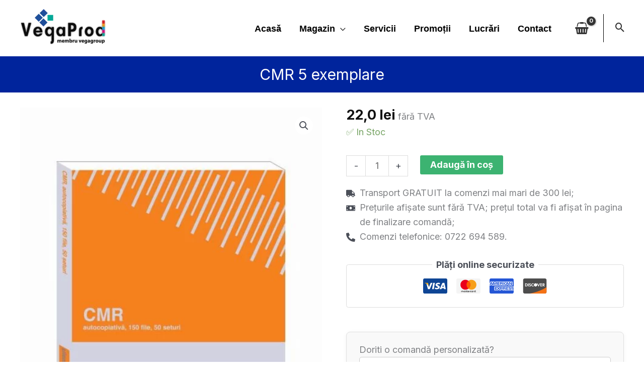

--- FILE ---
content_type: text/css; charset=utf-8
request_url: https://tipografiavega.ro/wp-content/cache/min/1/wp-content/themes/astra-child/style.css?ver=1766131270
body_size: 1222
content:
@media screen and (min-width:770px){#mobile{display:none}#desktop{display:block}}@media screen and (max-width:769px){#mobile{display:block}#desktop{display:none}}.woocommerce ul.products li.product{border:1px solid #ccc;box-sizing:border-box;padding:10px}.woocommerce ul.products li.product li.title a{line-height:2.5ex;height:5ex;overflow:hidden}.woocommerce ul.products li.product a img{height:250px;object-fit:contain}ul.products.columns-4{display:flex;flex-wrap:wrap}.woocommerce-loop-category__title,.woocommerce-js ul.products li.product .woocommerce-loop-category__title .count,.woocommerce-page ul.products li.product .woocommerce-loop-category__title .count{display:none}.product_title{color:#000!important;background:#fafafa!important;padding:5px!important}.info-produs{text-align:center;border:1px solid grey;padding:10px;margin-bottom:20px}.infos{font-size:14px;font-weight:700;background:#fafafa;padding:10px;border-radius:5px;margin-bottom:15px}h3{padding-bottom:5px;border-bottom:solid 2px #00249C;margin-bottom:15px}h4{background:#f0f0f0;padding:10px!important;border-radius:5px}.titlu_blue{color:#fafafa!important;background:#060097;padding:5px;display:inline-block}.big{font-size:60px;color:#fafafa;text-align:center;line-height:normal;padding-bottom:5px;border-bottom:solid 2px #EF6A00;background:#060097}.big2{font-size:40px;text-align:center;background:#efefef;padding:5px;margin:15px 0}.widget ul,.widget-title{margin:15px}.single .post-navigation{display:none}.woocommerce-tabs{clear:both;position:relative;z-index:2;margin-top:20px}.woocommerce-tabs ul.tabs{list-style:none;padding:0;margin:0 0 15px;overflow:hidden;position:relative;display:flex;border-bottom:1px solid #d3ced2}.woocommerce-tabs ul.tabs li{display:inline-block;position:relative;z-index:0;margin:0;padding:0}.woocommerce-tabs ul.tabs li a{display:inline-block;padding:10px 15px;font-weight:600;text-decoration:none;color:#515151}.woocommerce-tabs ul.tabs li.active{background:#fff;z-index:2;border:1px solid #d3ced2;border-bottom-color:transparent;border-radius:4px 4px 0 0}.woocommerce-tabs ul.tabs li.active a{color:#060097;text-shadow:inherit}.woocommerce-tabs .panel{margin:0 0 20px;padding:20px;background:#fff;border:1px solid #d3ced2;border-top:0;border-radius:0 0 4px 4px}.woocommerce-Tabs-panel--description h2:first-child,.woocommerce-Tabs-panel--additional_information h2:first-child,.woocommerce-Tabs-panel--reviews h2:first-child{display:none}.woocommerce form .form-row .input-checkbox,input[type="checkbox"]{width:20px!important;height:20px!important;margin-right:8px!important}.woocommerce form .form-row .input-checkbox:checked,input[type="checkbox"]:checked{background-color:#4CAF50!important;border-color:#4CAF50!important}.woocommerce form .form-row label{display:flex!important;align-items:center!important;font-size:15px!important}.woocommerce-checkout .payment_methods li{border:1px solid #e2e2e2;border-radius:8px;margin-bottom:12px;padding:15px;box-shadow:0 2px 4px rgba(0,0,0,.05);transition:all 0.3s ease}.woocommerce-checkout .payment_methods li.wc-payment-method input[type="radio"]{display:none}.woocommerce-checkout .payment_methods li.wc-payment-method input[type="radio"]:checked+label{color:#3a3a3a}.woocommerce-checkout .payment_methods li.wc-payment-method:hover{border-color:#bbb;background-color:#f9f9f9}.woocommerce-checkout .payment_methods li.wc-payment-method input[type="radio"]:checked+label::before{content:"✓";display:inline-block;margin-right:8px;color:#4CAF50;font-weight:700}.wpcf7{background-color:#f9f9f9;border:1px solid #e0e0e0;border-radius:8px;padding:20px 25px;margin:30px 0;box-shadow:0 2px 10px rgba(0,0,0,.05)}.wpcf7 h3{color:#060097;font-size:22px;margin-bottom:20px;border-bottom:2px solid #060097;padding-bottom:10px}.wpcf7 input[type="text"],.wpcf7 input[type="email"],.wpcf7 textarea{width:100%;padding:12px 15px;margin-bottom:15px;border:1px solid #ccc;border-radius:5px;font-size:16px;transition:border-color 0.3s}.wpcf7 input[type="text"]:focus,.wpcf7 input[type="email"]:focus,.wpcf7 textarea:focus{border-color:#060097;outline:none;box-shadow:0 0 5px rgba(6,0,151,.3)}.wpcf7 textarea{min-height:120px;resize:vertical}.wpcf7 label{display:block;margin-bottom:6px;font-weight:500;color:#333}.wpcf7 input[type="submit"]{background-color:#00263a;color:#fff;border:none;border-radius:5px;padding:15px 30px;font-size:18px;font-weight:600;cursor:pointer;transition:background-color 0.3s;width:100%;max-width:100%;margin-top:10px}.wpcf7 .wpcf7-recaptcha{margin-bottom:10px}.wpcf7 input[type="submit"]:hover{background-color:#0078d6}.wpcf7 .wpcf7-not-valid-tip{color:#dc3232;font-size:14px;margin-top:-10px;margin-bottom:10px}.wpcf7 .wpcf7-response-output{margin:20px 0 0;padding:12px;border-radius:5px;font-size:15px;text-align:center}.payment-methods{display:flex;justify-content:center;align-items:center;margin-top:20px;gap:10px}.payment-methods img{height:30px;filter:grayscale(20%);transition:filter 0.3s}.payment-methods img:hover{filter:grayscale(0%)}@media screen and (max-width:768px){.wpcf7{padding:15px}.wpcf7 input[type="submit"]{padding:14px 20px;font-size:16px}}